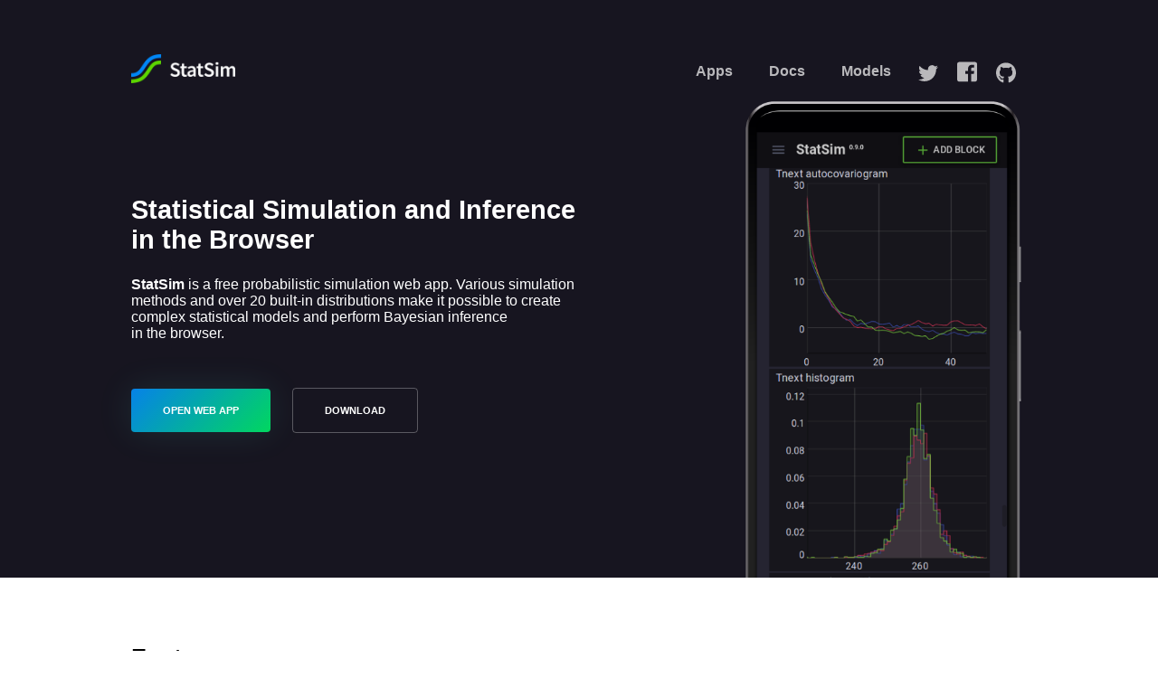

--- FILE ---
content_type: text/html; charset=utf-8
request_url: https://statsim.com/
body_size: 1985
content:
<!DOCTYPE html>
<html>
  <head>
    <meta charset="utf-8" />
    <meta name="viewport" content="width=device-width" />
    <link rel="canonical" href="https://statsim.com/">
    <link rel="icon" type="image/png" href="favicon-32x32.png" sizes="32x32" />
    <link rel="icon" type="image/png" href="favicon-16x16.png" sizes="16x16" />
    <link rel="stylesheet" href="css/main.css" />
    <title>StatSim - Statistical Simulations & Bayesian Inference</title>
  </head>
  <body>
    <header class="site-header">
      <div class="wrapper">
        <div class="header-content">
          <img class="logo" alt="StatSim" src="images/logo.png"/>
          <div class="links">
            <a href="#apps" class="link">Apps</a>
            <a href="/docs" class="link">Docs</a>
            <a href="/models" class="link">Models</a>
            <div class="social">
              <a href="https://twitter.com/statsimcom" class="icon"><img src="images/twitter.svg"/></a>
              <a href="https://www.facebook.com/statsim" class="icon"><img src="images/facebook.svg"/></a>
              <a href="https://github.com/statsim" class="icon"><img src="images/github.svg"/></a>
            </div>
          </div>
          <h1>Statistical Simulation and Inference in the Browser</h1>
          <p><strong>StatSim</strong> is a free probabilistic simulation web app. Various simulation methods and over 20 built-in distributions make it possible to create complex statistical models and perform Bayesian inference in&nbsp;the&nbsp;browser. </p>
          <a href="/app" class="cta cta-web">Open web app</a> 
          <a href="https://github.com/statsim/app/releases" class="cta cta-download">Download</a>
        </div>
        <img class="phone" src="images/phone.png"/>
      </div>
    </header>
    <section>
      <div class="wrapper">
        <h2>Features</h2>
        <div class="features">
          <div class="feature">
            <img src="images/feature-det.png">
            <h3>Visual Programming</h3>
            <p>Create and share programs directly in your browser, ranging from simple calculators to complex environmental models.</p>
          </div>
          <div class="feature">
            <img src="images/feature-prob.png">
            <h3>Stochastic Modeling</h3>
            <p>Utilize 24 probability distributions to construct diverse stochastic models. Analyze results using histograms and summary statistics.</p>
          </div>
          <div class="feature">
            <img src="images/feature-bayes.png">
            <h3>Bayesian Inference</h3>
            <p>Estimate posterior distributions of model parameters using Variational Inference and Markov Chain Monte Carlo methods.</p>
          </div>
          <div class="feature">
            <img src="images/feature-constraint.png">
            <h3>Constraint Solving</h3>
            <p>Develop constraint-based models and estimate or optimize unknown parameters using a built-in SMT solver.</p>
          </div>
        </div>
          </div>
    </section>
    <section style="background: #F2F2F2">
      <div class="wrapper">
        <div class="screenshot screenshot-editor">
          <img src="images/editor.jpg">
          <div class="description">
            <h1>Create new and explore existing models</h1>
            <p>Build models in the <b>editor</b> mode using different types of blocks, try multiple simulation methods (Rejection Sampling, MCMC, HMC and other)</p>
          </div>
        </div>
        <div class="screenshot screenshot-editor">
          <div class="description" style="justify-content: right; text-align: right">
            <h1>Keep only what matters</h1>
            <p>Use and share your models in <b>preview</b> mode to hide inner logic, simulation details and keep only what matters - input and output</p>
          </div>
          <img src="images/preview.jpg">
        </div>
        <div class="screenshot screenshot-editor">
          <img src="images/results.jpg">
          <div class="description">
            <h1>Analyze results</h1>
            <p>Various charts and descriptive statistics make it easier to extract insights from the data and samples</p>
          </div>
        </div>
        <div class="server">
          <h1>Compile</h1>
          <p>Compile your models into system binaries using our servers to use them as regular programs and get additional stats and speed improvements</p>
        </div>
      </div>
    </section>
    <section>
      <div class="wrapper">
         <div class="examples">
          <h2>Examples</h2>
          <ul>
            <li><a href="https://statsim.com/app/?m=predatorprey">Predator-Prey model</a> (Lotka–Volterra equations) </li>
            <li><a href="https://statsim.com/app/?m=linreg">Linear Regression model</a> (Simple linear regression <i>ax + b</i>) </li>
            <li><a href="https://statsim.com/app/?m=autoreg">Auto-regression model</a></li>
          </ul>
          <a class="more" href="https://github.com/statsim/models">More examples</a>
        </div>
      </div>
    </section>
    <section class="footer" id="apps">
      <div class="wrapper">
        <div class="apps">
          <div class="app">
            <a class="title" href="https://statsim.com/app"><h4>StatSim</h4></a>
            <p>Design probabilistic models and infer hidden variables</p>
            <a class="btn" href="https://statsim.com/app">Launch</a>
            <a class="btn" href="https://statsim.com/models">Models</a>
            <a class="btn" href="https://statsim.com/docs/category/statsim">Docs</a>
          </div>
          <div class="app">
            <a class="title" href="https://analyze.li/"><h4>StatSim <span class="accent">Analyze</span></h4></a>
            <p>Analyze and process data using online algorithms</p>
            <a class="btn" href="https://analyze.li/">Launch</a>
          </div>
          <div class="app">
            <a class="title" href="https://statsim.com/fit/"><h4>StatSim <span class="accent">Fit</span></h4></a>
            <p>Fit machine learning models and make predictions</p>
            <a class="btn" href="https://statsim.com/fit/">Launch</a>
            <a class="btn" href="https://statsim.com/docs/category/fit">Docs</a>
          </div>
          <div class="app">
            <a class="title" href="https://statsim.com/forecast/"><h4>StatSim <span class="accent">Forecast</span></h4></a>
            <p>Forecast univariate timeseries with the ARIMA model</p>
            <a class="btn" href="https://statsim.com/forecast/">Launch</a>
          </div>
          <div class="app">
            <a class="title" href="https://statsim.com/gen/"><h4>StatSim <span class="accent">Gen</span></h4></a>
            <p>Generate synthetic data for benchmarking and exploration</p>
            <a class="btn" href="https://statsim.com/gen/">Launch</a>
          </div>
           <div class="app">
            <a class="title" href="https://statsim.com/profile/"><h4>StatSim <span class="accent">Profile</span></h4></a>
            <p>Profile datasets using streaming/online statistical algorithms</p>
            <a class="btn" href="https://statsim.com/profile/">Launch</a>
            <a class="btn" href="https://statsim.com/docs/category/profile">Docs</a>
          </div>
          <div class="app">
            <a class="title" href="https://statsim.com/preview/"><h4>StatSim <span class="accent">Preview</span></h4></a>
            <p>Preview big files in the browser loading them piece by piece</p>
            <a class="btn" href="https://statsim.com/preview/">Launch</a>
            <a class="btn" href="https://statsim.com/docs/category/preview">Docs</a>
          </div>
          <div class="app">
            <a class="title" href="https://statsim.com/select/"><h4>StatSim <span class="accent">Select</span></h4></a>
            <p>Select all-relevant features with the Boruta algorithm</p>
            <a class="btn" href="https://statsim.com/select/">Launch</a>
          </div>
          <div class="app">
            <a class="title" href="https://statsim.com/solve/"><h4>StatSim <span class="accent">Solve</span></h4></a>
            <p>Solve linear programming problems without writing code</p>
            <a class="btn" href="https://statsim.com/solve/">Launch</a>
          </div>
          <div class="app">
            <a class="title" href="https://statsim.com/vis/"><h4>StatSim <span class="accent">Vis</span></h4></a>
            <p>Visualize and explore high-dimensional data in latent space</p>
            <a class="btn" href="https://statsim.com/vis/">Launch</a>
          </div>
        </div>
        <div>
          <p class="copy">© <span id="year"></span> StatSim. Statistical Simulation and Bayesian Inference in the Browser.</p>
        </div>
      </div>
    </section>
  </body>
</html>


--- FILE ---
content_type: text/css; charset=utf-8
request_url: https://statsim.com/css/main.css
body_size: 1305
content:
html, body {
  height: 100%;
  margin: 0;
  padding: 0;
  font-family: 'Lato', sans-serif;
  scroll-behavior: smooth;
  /*
  background: -moz-linear-gradient(-45deg, #64002c 0%, #230949 100%);
  background: -webkit-linear-gradient(-45deg, #64002c 0%,#230949 100%);
  background: linear-gradient(135deg, #64002c 0%,#230949 100%);
  */
}

h2 {
  font-size: 1.7em;
  font-weight: 700;
}


.wrapper {
  max-width: 990px;
  position: relative;
  margin: auto;
  z-index: 1;
}

header  {
  /*background: #000a2a;*/
  color: white;
  padding: 0px 20px;
  position: relative;
  z-index: 2;
  /* background: #030116; */
  background: #171520;
}

header .wrapper {
  padding: 60px 0px 150px 0px;
}

header .header-content {
  width: calc(100% - 480px);
}

header h1 {
  font-weight: 700;
  font-size: 1.8em;
  margin-top: 120px;
}

header p {
  font-weight: 300;
  padding: 5px 0 25px;
}

header a.cta {
  border-radius: 4px;
  color: white;
  display: inline-block;
  font-size: 0.7em;
  font-weight: 700;
  margin: 10px;
  padding: 18px 35px;
  text-decoration: none;
  text-transform: uppercase;
}
header a.cta-web {
  background-color: #1b31ab;
  background: linear-gradient(135deg, rgb(6, 130, 232) 0%, rgb(1, 215, 95) 100%);
  box-shadow: 0px 0px 40px rgba(89, 255, 224, 0.1);
  margin-left: 0;
}
header a.cta-web:hover {
  background-color: #2a44d3;
  background: linear-gradient(135deg, rgb(15, 147, 255) 0%, rgb(13, 239, 113) 100%);
  box-shadow: 0px 0px 40px rgba(89, 255, 224, 0.12);
}
header a.cta-download {
  border: 1px solid #ffffff4a;
}
header a.cta-download:hover {
  border: 1px solid #ffffff99;
}

header img.logo {
  width: 115px;
}

header img.phone {
  position: absolute;
  right: 0;
  bottom: 0;
  width: 320px;
}

header .links {
  position: absolute;
  right: 0;
  top: 50px;
  text-align: right;
  display:flex;
  flex-direction: row;
  flex-wrap: wrap;
  justify-content: flex-end;
  align-content: center;
  align-items: center;
}

header .links a.link {
  display: inline-block;
  padding: 15px;
  color: white;
  text-decoration: none;
  font-size: 16px;
  font-weight: 800;
  display: inline-block;
  margin: 5px 10px 10px 0;
}

header .links a {
  margin: 5px 12px 5px 5px;
  opacity: .7;
}

header .links a:hover {
  opacity: 1;
  color: #fff;
}

header .links .icon img {
  width: 22px;
  filter: invert(100%);
    -webkit-filter: invert(100%);
}

#particles-js {
  position: absolute;
  top: 0;
  bottom: 0;
  left: 0;
  right: 0;
  z-index: 0;
}

section {
  padding: 50px 20px;
}

.accent {
  color: #5bc509;
}

.features {
  display: flex;
  flex-direction: row;
  flex-wrap: wrap;
  justify-content: space-between;
  align-content: flex-start;
  align-items: flex-start;
}

.feature {
  width: 18%;
  padding: 2%;
  box-shadow: 0 0 30px rgba(0,0,0,.1);
  border-radius: 5px;
}

.feature:hover {
  box-shadow: 0 10px 45px rgba(0,0,0,.15);
}

.feature h3 {
  margin: 10px 0;
}

.feature p {
  font-weight: 300;
  font-size: .9em;
}

.feature img {
  width: auto;
  height: 30px;
  margin: 10px 0;
}

.examples {
}

.examples li {
  font-weight: 400;
}

.examples a {
  color: #2b7bb9;
  text-decoration: none;
}

.examples a:hover {
  color: #3b94d9;
}

.examples .more {
  font-size: 0.8em;
}

.twitter-timeline {
  box-shadow: 0 0 40px rgba(0,0,0,.1);
}

.screenshot {
  display: flex;
  margin: 50px 0;
  align-content: flex-start;
  align-items: center;
}

.screenshot .description {
  width: 35%;
  display: flex;
  flex-direction: row;
  flex-wrap: wrap;
  justify-content: left;
  align-content: center;
  align-items: center;
  padding: 0 40px;
}

.screenshot h1, .server h1 {
  font-weight: 300;
  margin-bottom: 0;
}

.screenshot img {
  width: 65%;
  height: auto;
  box-shadow: 0 0 40px rgba(0,0,0,.15);
  border-radius: 5px;
}

.screenshot img:hover {
  box-shadow: 0 10px 50px rgba(0,0,0,.2);
}

.screenshot p, .server p {
  font-size: 0.9em;
  color: #474747;
}

.server {
  width: 480px;
  margin: auto;
  text-align: center;
  border-radius: 5px;
  padding: 20px 35px;
  border: 1px solid #e4e4e4;
  background: #eaeaea;
}

.small-social {
  position: absolute;
  top: 160px;
  padding: 10px 15px;
}

.small-social a {
  font-size: 0.7em;
  color: #999;
  text-decoration: none;
}

.footer {
  background: #171520;
  color: white;
}

.footer p {
  font-size: 0.8em;
  font-weight: 300;
  color: #888;
}

.footer .copy {
  font-size: 14px;
}

.apps {
  display: flex;
  flex-direction: row;
  flex-wrap: wrap;
  justify-content: space-between;
  align-content: flex-start;
  align-items: flex-start;
}

.app {
  width: 45%;
  padding-right: 10px;
  margin: 20px 0 30px 0;
}

.app h4 {
  font-size: 20px;
  margin: 5px 0;
  font-weight: 400;
}

.app p {
  margin: 5px 0;
}

.app a.title {
  color: white;
  text-decoration: none;
  opacity: .85;
}

.app a.title:hover {
  opacity: 1;
}

.app a.btn {
  color: #eee;
  font-size: 14px;
  text-decoration: none;
  background: #302d38;
  padding: 5px 8px;
  opacity: .4;
  border-radius: 3px;
}

.app a.btn:hover {
  opacity: 1;
}

@media only screen and (max-width: 860px) {
  .desktop-only {
    display: none;
  }

  header .header-content {
    width: 100%;
    text-align: center;
  }

  header img.logo {
    width: 40%;
    max-width: 200px;
  }

  header .wrapper {
    padding-bottom: 20px;
  }

  header .links {
    position: initial;
    margin: 30px 0;
    top: 0;
    right: 0;
    display: block;
    text-align: center;
  }

  header a.cta {
    width: 100%;
    max-width: 350px;
    margin: 7px 0;
    padding: 23px 0;
    text-align: center;
  }

  header p {
    padding-bottom: 60px;
  }

  header .links a.link {
    display: block;
    border-bottom: 1px solid rgba(255, 255, 255, .1);
  }

  header .links .social {
    margin-top: 25px;
  }

  header .phone {
    display: none;
  }

  .feature, .app {
    width: 90%;
    padding: 5%;
    margin-bottom: 20px; 
  }

  .screenshot {
    display: block;
    border-top: 1px solid #ddd;
    padding-top: 50px;
  }
  .screenshot img {
    width: 100%;
  }
  .screenshot .description {
    width: 100%;
    display: block;
    padding: 0;
    text-align: left;
  }
  .server {
    width: 90%;
    padding: 5%;
  }
  .small-social {
    display: none;
  }
}
